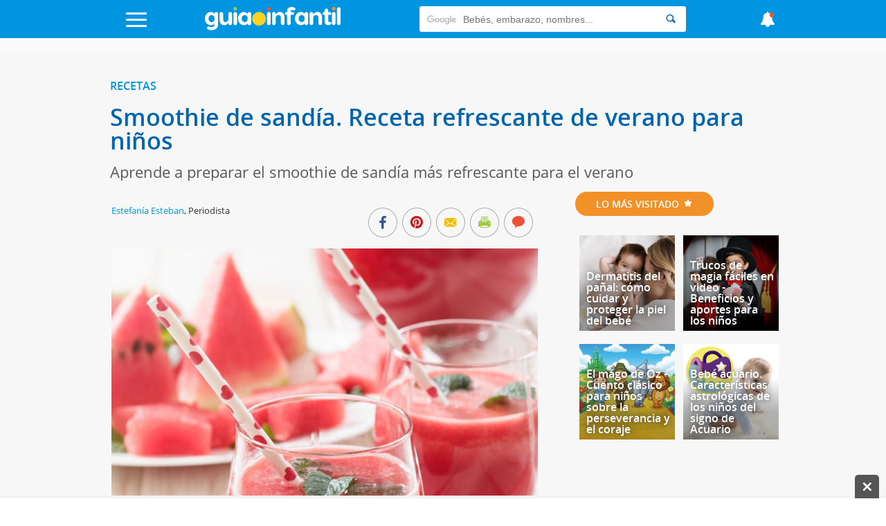

--- FILE ---
content_type: image/svg+xml
request_url: https://static.guiainfantil.com/img/logo-white.svg
body_size: 5998
content:
<?xml version="1.0" encoding="utf-8"?>
<!-- Generator: Adobe Illustrator 23.0.1, SVG Export Plug-In . SVG Version: 6.00 Build 0)  -->
<svg version="1.1" xmlns="http://www.w3.org/2000/svg" xmlns:xlink="http://www.w3.org/1999/xlink" x="0px" y="0px"
	 viewBox="0 0 1093.536 203.902" enable-background="new 0 0 1093.536 203.902" xml:space="preserve">
<g id="Layer_1">
	<g>
		<path fill="#FFFFFF" d="M135.963,140.78c0,1.132-0.189,2.075-0.377,3.018v7.546c0,30.749-29.051,40.559-49.047,40.559
			c-11.507,0-20.94-3.019-25.09-4.716c-5.848-2.452-9.055-6.791-9.055-11.696c0-6.414,4.905-10.941,10.753-10.941
			c1.132,0,2.641,0,5.282,0.755c3.773,0.566,9.809,3.018,18.298,3.018c14.526,0,21.317-8.112,21.317-16.978v-9.998
			c-2.641,5.47-11.507,13.205-26.033,13.205c-20.751,0-45.463-16.035-45.463-50.368c0-33.579,24.901-50.179,45.463-50.179
			c13.016,0,23.015,7.168,26.221,14.903v-0.755c0-7.357,6.225-13.582,13.771-13.582c7.357,0,13.96,6.225,13.96,13.582V140.78z
			 M109.364,104.183c0-19.808-12.828-26.599-22.26-26.599c-11.507,0-23.015,9.055-23.015,26.599
			c0,17.732,11.507,26.787,23.015,26.787C96.536,130.97,109.364,124.179,109.364,104.183z"/>
		<path fill="#FFFFFF" d="M146.339,108.522V67.963c0-7.546,6.225-13.582,13.771-13.582c7.357,0,13.771,6.037,13.771,13.582v40.559
			c0,15.658,7.735,22.449,18.11,22.449c16.223,0,20.751-15.846,21.128-19.43V67.963c0-7.546,6.225-13.582,13.771-13.582
			c7.546,0,13.771,6.037,13.771,13.582v72.062c0,7.734-6.225,13.96-13.771,13.96c-7.546,0-13.771-6.225-13.771-13.96v-7.546
			c-0.755,6.98-11.507,21.883-31.504,21.883C162.373,154.362,146.339,141.346,146.339,108.522z"/>
		<path fill="#FFFFFF" d="M278.767,68.529v71.873c0,7.734-6.225,13.96-13.771,13.96s-13.771-6.225-13.771-13.96V68.529
			c0-7.734,6.225-13.96,13.771-13.96S278.767,60.795,278.767,68.529z"/>
		<path fill="#FFFFFF" d="M384.972,68.152v72.628c0,7.546-6.603,13.582-13.96,13.582c-7.546,0-13.771-6.036-13.771-13.394
			c-2.264,5.282-11.319,13.583-26.221,13.583c-20.751,0-45.463-16.035-45.463-50.368c0-33.579,24.901-50.179,45.463-50.179
			c13.016,0,23.015,7.168,26.221,14.903v-0.755c0-7.357,6.225-13.582,13.771-13.582C378.37,54.569,384.972,60.795,384.972,68.152z
			 M358.373,104.183c0-19.808-12.828-26.599-22.26-26.599c-11.507,0-23.015,9.055-23.015,26.599
			c0,17.732,11.507,26.787,23.015,26.787C345.545,130.97,358.373,124.179,358.373,104.183z"/>
	</g>
	<g>
		<path fill="#FFFFFF" d="M531.019,68.136v71.873c0,7.734-6.225,13.96-13.771,13.96c-7.546,0-13.771-6.225-13.771-13.96V68.136
			c0-7.734,6.225-13.96,13.771-13.96C524.794,54.176,531.019,60.402,531.019,68.136z"/>
		<path fill="#FFFFFF" d="M635.904,99.639v40.558c0,7.546-6.225,13.583-13.771,13.583c-7.357,0-13.771-6.037-13.771-13.583V99.639
			c0-15.657-7.734-22.449-18.11-22.449c-16.224,0-20.751,15.846-21.128,19.431v43.577c0,7.546-6.225,13.583-13.771,13.583
			c-7.546,0-13.771-6.037-13.771-13.583V68.136c0-7.734,6.225-13.96,13.771-13.96c7.546,0,13.771,6.225,13.771,13.96v7.546
			c0.755-6.98,11.507-21.883,31.504-21.883C619.869,53.799,635.904,66.815,635.904,99.639z"/>
		<path fill="#FFFFFF" d="M682.688,49.46v5.282h13.394c6.791,0,11.13,4.527,11.13,10.753c0,6.225-4.339,10.753-11.13,10.753h-13.394
			v64.139c0,7.546-6.414,13.582-13.771,13.582c-7.546,0-13.771-6.036-13.771-13.582V76.248h-5.282
			c-6.791,0-11.13-4.527-11.13-10.753c0-6.225,4.339-10.753,11.13-10.753h5.282v-6.791c0-26.976,22.26-32.258,33.956-32.258
			c8.3,0,15.28,1.887,20.563,4.905c4.905,3.207,7.357,6.603,7.357,11.13c0,6.037-4.339,9.998-10.187,9.998
			c-1.698,0-4.528-0.755-8.3-1.887c-2.641-0.566-3.396-0.943-5.282-0.943C682.876,38.896,682.688,47.951,682.688,49.46z"/>
		<path fill="#FFFFFF" d="M813.606,67.759v72.628c0,7.546-6.602,13.582-13.96,13.582c-7.546,0-13.771-6.036-13.771-13.394
			c-2.264,5.282-11.319,13.583-26.222,13.583c-20.751,0-45.463-16.035-45.463-50.368c0-33.579,24.901-50.179,45.463-50.179
			c13.017,0,23.015,7.168,26.222,14.903v-0.755c0-7.357,6.225-13.582,13.771-13.582C807.004,54.176,813.606,60.402,813.606,67.759z
			 M787.007,103.79c0-19.808-12.827-26.599-22.26-26.599c-11.507,0-23.015,9.055-23.015,26.599
			c0,17.732,11.508,26.787,23.015,26.787C774.179,130.577,787.007,123.786,787.007,103.79z"/>
		<path fill="#FFFFFF" d="M918.304,99.639v40.558c0,7.546-6.225,13.583-13.771,13.583c-7.357,0-13.771-6.037-13.771-13.583V99.639
			c0-15.657-7.734-22.449-18.11-22.449c-16.224,0-20.751,15.846-21.128,19.431v43.577c0,7.546-6.225,13.583-13.771,13.583
			c-7.546,0-13.771-6.037-13.771-13.583V68.136c0-7.734,6.225-13.96,13.771-13.96c7.546,0,13.771,6.225,13.771,13.96v7.546
			c0.755-6.98,11.508-21.883,31.504-21.883C902.27,53.799,918.304,66.815,918.304,99.639z"/>
		<path fill="#FFFFFF" d="M986.971,139.255c0,9.432-8.301,14.526-22.449,14.526c-13.582,0-27.731-4.339-27.731-33.013v-44.52h-4.527
			c-6.791,0-11.13-4.527-11.13-10.753c0-6.225,4.339-10.753,11.13-10.753h4.527V42.858c0-7.546,6.414-13.771,13.771-13.771
			c7.546,0,13.771,6.225,13.771,13.771v11.885h11.696c6.791,0,10.941,4.527,10.941,10.753c0,6.225-4.15,10.753-10.941,10.753
			h-11.696v45.463c0,5.471,1.698,8.3,5.659,8.3c1.886,0,5.093-0.755,7.168-0.566C983.198,129.257,986.971,133.03,986.971,139.255z"
			/>
		<path fill="#FFFFFF" d="M1019.415,68.136v71.873c0,7.734-6.225,13.96-13.771,13.96s-13.771-6.225-13.771-13.96V68.136
			c0-7.734,6.225-13.96,13.771-13.96S1019.415,60.402,1019.415,68.136z"/>
		<path fill="#FFFFFF" d="M1043.749,153.781c-7.546,0-13.771-6.037-13.771-13.583V31.916c0-7.546,6.225-13.771,13.771-13.771
			c7.546,0,13.771,6.225,13.771,13.771v108.282C1057.52,147.744,1051.295,153.781,1043.749,153.781z"/>
	</g>
	<path fill="#A2C93F" d="M250.932,29.932c0-7.357,6.414-13.583,13.96-13.583s13.96,6.225,13.96,13.583
		c0,7.357-6.414,13.582-13.96,13.582S250.932,37.289,250.932,29.932z"/>
	<path fill="#F19227" d="M991.685,29.087c0-7.357,6.414-13.583,13.96-13.583s13.96,6.225,13.96,13.583
		c0,7.357-6.414,13.582-13.96,13.582S991.685,36.444,991.685,29.087z"/>
	<path fill="#EA5338" d="M503.288,29.087c0-7.357,6.414-13.583,13.96-13.583s13.96,6.225,13.96,13.583
		c0,7.357-6.414,13.582-13.96,13.582S503.288,36.444,503.288,29.087z"/>
</g>
<g id="Layer_2">
	<circle fill="#FED223" cx="444.025" cy="106.16" r="52.18"/>
</g>
</svg>
